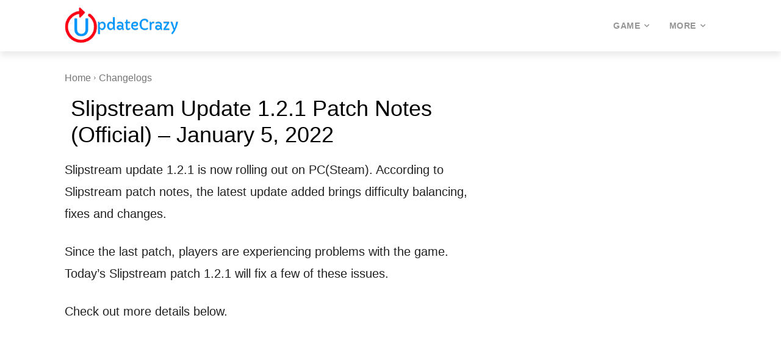

--- FILE ---
content_type: text/html; charset=utf-8
request_url: https://www.google.com/recaptcha/api2/aframe
body_size: 267
content:
<!DOCTYPE HTML><html><head><meta http-equiv="content-type" content="text/html; charset=UTF-8"></head><body><script nonce="anzeyMd-vJ26wmHBwNK2bw">/** Anti-fraud and anti-abuse applications only. See google.com/recaptcha */ try{var clients={'sodar':'https://pagead2.googlesyndication.com/pagead/sodar?'};window.addEventListener("message",function(a){try{if(a.source===window.parent){var b=JSON.parse(a.data);var c=clients[b['id']];if(c){var d=document.createElement('img');d.src=c+b['params']+'&rc='+(localStorage.getItem("rc::a")?sessionStorage.getItem("rc::b"):"");window.document.body.appendChild(d);sessionStorage.setItem("rc::e",parseInt(sessionStorage.getItem("rc::e")||0)+1);localStorage.setItem("rc::h",'1769586192759');}}}catch(b){}});window.parent.postMessage("_grecaptcha_ready", "*");}catch(b){}</script></body></html>

--- FILE ---
content_type: application/javascript; charset=utf-8
request_url: https://fundingchoicesmessages.google.com/f/AGSKWxXaRM1df3OM56Tdpo7FZk6tRaF7kGzwRrurhwpM0xUzD4KtUOgAo92Y7iHCGwnfPtCDTbCqST60M8KFuvT1a4OhaDvb2UscGMHhBjXASD28ePxkEuLfqKLaJE0cMfeKzjqbFDDM0g==?fccs=W251bGwsbnVsbCxudWxsLG51bGwsbnVsbCxudWxsLFsxNzY5NTg2MTkzLDM2MDAwMDAwXSxudWxsLG51bGwsbnVsbCxbbnVsbCxbNywxOSw2LDEwLDE4LDEzXSxudWxsLG51bGwsbnVsbCxudWxsLG51bGwsbnVsbCxudWxsLG51bGwsbnVsbCwxXSwiaHR0cHM6Ly91cGRhdGVjcmF6eS5jb20vc2xpcHN0cmVhbS11cGRhdGUtMS0yLTEtcGF0Y2gtbm90ZXMtb2ZmaWNpYWwtamFudWFyeS01LTIwMjIvIixudWxsLFtbOCwiazYxUEJqbWs2TzAiXSxbOSwiZW4tVVMiXSxbMTksIjIiXSxbMjQsIiJdLFsyOSwiZmFsc2UiXSxbMjEsIltbW1s1LDEsWzBdXSxbMTc2OTU4NjE5Miw4MjY4NDQwMDBdLFsxMjA5NjAwXV1dXSJdXV0
body_size: 197
content:
if (typeof __googlefc.fcKernelManager.run === 'function') {"use strict";this.default_ContributorServingResponseClientJs=this.default_ContributorServingResponseClientJs||{};(function(_){var window=this;
try{
var qp=function(a){this.A=_.t(a)};_.u(qp,_.J);var rp=function(a){this.A=_.t(a)};_.u(rp,_.J);rp.prototype.getWhitelistStatus=function(){return _.F(this,2)};var sp=function(a){this.A=_.t(a)};_.u(sp,_.J);var tp=_.ed(sp),up=function(a,b,c){this.B=a;this.j=_.A(b,qp,1);this.l=_.A(b,_.Pk,3);this.F=_.A(b,rp,4);a=this.B.location.hostname;this.D=_.Fg(this.j,2)&&_.O(this.j,2)!==""?_.O(this.j,2):a;a=new _.Qg(_.Qk(this.l));this.C=new _.dh(_.q.document,this.D,a);this.console=null;this.o=new _.mp(this.B,c,a)};
up.prototype.run=function(){if(_.O(this.j,3)){var a=this.C,b=_.O(this.j,3),c=_.fh(a),d=new _.Wg;b=_.hg(d,1,b);c=_.C(c,1,b);_.jh(a,c)}else _.gh(this.C,"FCNEC");_.op(this.o,_.A(this.l,_.De,1),this.l.getDefaultConsentRevocationText(),this.l.getDefaultConsentRevocationCloseText(),this.l.getDefaultConsentRevocationAttestationText(),this.D);_.pp(this.o,_.F(this.F,1),this.F.getWhitelistStatus());var e;a=(e=this.B.googlefc)==null?void 0:e.__executeManualDeployment;a!==void 0&&typeof a==="function"&&_.To(this.o.G,
"manualDeploymentApi")};var vp=function(){};vp.prototype.run=function(a,b,c){var d;return _.v(function(e){d=tp(b);(new up(a,d,c)).run();return e.return({})})};_.Tk(7,new vp);
}catch(e){_._DumpException(e)}
}).call(this,this.default_ContributorServingResponseClientJs);
// Google Inc.

//# sourceURL=/_/mss/boq-content-ads-contributor/_/js/k=boq-content-ads-contributor.ContributorServingResponseClientJs.en_US.k61PBjmk6O0.es5.O/d=1/exm=ad_blocking_detection_executable,kernel_loader,loader_js_executable,monetization_cookie_state_migration_initialization_executable,optimization_state_updater_executable,web_iab_us_states_signal_executable,web_monetization_wall_executable/ed=1/rs=AJlcJMztj-kAdg6DB63MlSG3pP52LjSptg/m=cookie_refresh_executable
__googlefc.fcKernelManager.run('\x5b\x5b\x5b7,\x22\x5b\x5bnull,\\\x22updatecrazy.com\\\x22,\\\x22AKsRol92zkrPxTF_u1j9uv9DKHXa_Dyun361Kj_CiBEQIaOgH-CUbrDJbXT5-yDt4F4Eeqv3_7ivBv7uWgVVkJGsx2sWAkW1G4nCvFfUBu5CYYEju5wz1hGdiMNzqkVqJa3VYcZNWILXYqYu7Q-sxWZ026Lq28_kNA\\\\u003d\\\\u003d\\\x22\x5d,null,\x5b\x5bnull,null,null,\\\x22https:\/\/fundingchoicesmessages.google.com\/f\/AGSKWxXedPjnATih7Cgv1zTY_41T0DBqmZbMoihGwnSAC5LgFi90tkhQtda_8wYZ_HJeLBSe9cklekY3Hfdt9QqojPrs8zITJF0bcxspRQAYZf3dLh4NNG_XKOi54f4Bfsoosw0bJtqlCg\\\\u003d\\\\u003d\\\x22\x5d,null,null,\x5bnull,null,null,\\\x22https:\/\/fundingchoicesmessages.google.com\/el\/AGSKWxUYyOu6z4zM6AbajgisfDULFqwSgxfbZHruwghCjCOhOu86yR79FiSF5LtcXCre3UebrovnA0IuD3s_aLn0K6XNJP4GvUYBpKO82lJadNpG6C3BzLMXpIyQ8FECGyvLF_NO3U5Hgg\\\\u003d\\\\u003d\\\x22\x5d,null,\x5bnull,\x5b7,19,6,10,18,13\x5d,null,null,null,null,null,null,null,null,null,1\x5d\x5d,\x5b3,1\x5d\x5d\x22\x5d\x5d,\x5bnull,null,null,\x22https:\/\/fundingchoicesmessages.google.com\/f\/AGSKWxUnzi3OaxcMTPqqYQjEGkiurs7bnMC6_9lYn3H22xn5daVDXpOnPzdRyLYUvBP8bmJ7oatgFd_SaTCG9OFuhyKq2W97VBBYxP4JVKbW7iGTf8Gn0jc4-BQdMOj_b_WpqmgS449NgA\\u003d\\u003d\x22\x5d\x5d');}

--- FILE ---
content_type: application/javascript; charset=utf-8
request_url: https://fundingchoicesmessages.google.com/f/AGSKWxWZ8K1X6gdSHrbUzKIkbduBOvqPzH-mpf7KaIo6BfvFP7ifybCPccT7wxt_Bvll4l5yJeCJ--DFMEVI919DBk0ExGM9zQmALHE5UQsU7zdMe-usEVWU6L3OCZgkwWKdN8SazUrDH9vAbcVC6eX0mfPVEZ3FWRKPOWjOoqO0LFN56GibUhk6FreTVvSY/__leaderboard_ad_/expop.js/adv-div-_936x60./adframe.
body_size: -1284
content:
window['7898e3c8-810a-49fa-8d8f-8894d7e177f9'] = true;